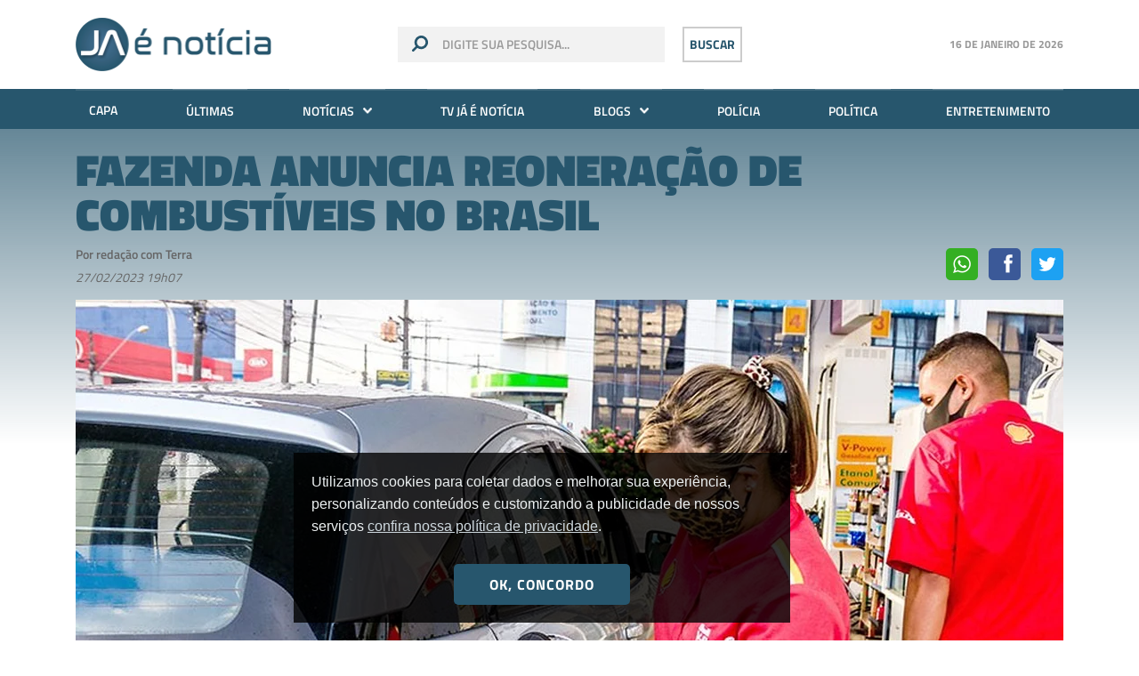

--- FILE ---
content_type: text/html; charset=UTF-8
request_url: https://www.jaenoticia.com.br/noticias/2023/02/27/106936-fazenda-anuncia-reoneracao-de-combustiveis-no-brasil
body_size: 11127
content:
<!doctype html>
<html lang="pt-br">
<head>
    <link rel="preconnect" href="https://securepubads.g.doubleclick.net">

    <meta charset="utf-8">
    <meta http-equiv="x-ua-compatible" content="ie=edge">
    <meta name="viewport" content="width=device-width, initial-scale=1, shrink-to-fit=no">
    <meta name="keywords" content="Notícias Arapiraca, Notícias de Arapiraca, Notícias de Alagoas, Notícias Alagoas, Acidente de Trânsito, Alagoas, Carnaval em Alagoas, Festa em Alagoas, Festa no Interior, Governo de Alagoas, Maceió, Morte em Alagoas, Notícias de Alagoas, Notícias do Interior de Alagoas, Penedo, Polícia, Polícia Alagoana, Polícia Civil, Polícia Militar, Política, Praia de Alagoas,  Saúde em Alagoas, Arapiraca, Turismo em Alagoas, Sites de Alagoas">
    <meta name="description" content="Na velocidade dos acontecimentos! Whatsapp (82) 99806-2288 - Portal Já é Notícia">
    <meta name="author" content="2i9 multiagência - www.2i9.com.br">
    <title>Fazenda anuncia reoneração de combustíveis no Brasil - Já é notícia</title>
    <meta property="og:title" content="Fazenda anuncia reoneração de combustíveis no Brasil">
    <meta property="og:description" content="Na velocidade dos acontecimentos! Whatsapp (82) 99806-2288 - Portal Já é Notícia">
    <meta property="og:image" content="https://img.jaenoticia.com.br/uI1Rezup5_j3k5NJcNICU611WKY=/1200x630/smart/s3.jaenoticia.com.br/uploads/imagens/generate-image2e16d0bafill-1120x700.jpg">
    <meta property="og:url" content="https://jaenoticia.com.br/noticias/2023/02/27/106936-fazenda-anuncia-reoneracao-de-combustiveis-no-brasil">
    <meta property="og:image:width" content="1200">
    <meta property="og:image:height" content="630">
    <meta property="og:site_name" content="Já é Notícia">
    <meta property="og:type" content="website">
    <meta property="og:locale" content="pt_br">
    <meta property="fb:app_id" content="272376729814143">
    <link rel="amphtml" href="https://amp.jaenoticia.com.br/noticias/2023/02/27/106936-fazenda-anuncia-reoneracao-de-combustiveis-no-brasil" />
    <meta name="robots" content="index,follow">
    <link rel="apple-touch-icon" sizes="57x57" href="//s3.jaenoticia.com.br/assets/favicon/apple-icon-57x57.png">
    <link rel="apple-touch-icon" sizes="60x60" href="//s3.jaenoticia.com.br/assets/favicon/apple-icon-60x60.png">
    <link rel="apple-touch-icon" sizes="72x72" href="//s3.jaenoticia.com.br/assets/favicon/apple-icon-72x72.png">
    <link rel="apple-touch-icon" sizes="76x76" href="//s3.jaenoticia.com.br/assets/favicon/apple-icon-76x76.png">
    <link rel="apple-touch-icon" sizes="114x114" href="//s3.jaenoticia.com.br/assets/favicon/apple-icon-114x114.png">
    <link rel="apple-touch-icon" sizes="120x120" href="//s3.jaenoticia.com.br/assets/favicon/apple-icon-120x120.png">
    <link rel="apple-touch-icon" sizes="144x144" href="//s3.jaenoticia.com.br/assets/favicon/apple-icon-144x144.png">
    <link rel="apple-touch-icon" sizes="152x152" href="//s3.jaenoticia.com.br/assets/favicon/apple-icon-152x152.png">
    <link rel="apple-touch-icon" sizes="180x180" href="//s3.jaenoticia.com.br/assets/favicon/apple-icon-180x180.png">
    <link rel="icon" type="image/png" sizes="192x192"  href="//s3.jaenoticia.com.br/assets/favicon/android-icon-192x192.png">
    <link rel="icon" type="image/png" sizes="32x32" href="//s3.jaenoticia.com.br/assets/favicon/favicon-32x32.png">
    <link rel="icon" type="image/png" sizes="96x96" href="//s3.jaenoticia.com.br/assets/favicon/favicon-96x96.png">
    <link rel="icon" type="image/png" sizes="16x16" href="//s3.jaenoticia.com.br/assets/favicon/favicon-16x16.png">
    <link rel="manifest" href="//s3.jaenoticia.com.br/assets/favicon/manifest.json">
    <meta name="msapplication-TileColor" content="#ffffff">
    <meta name="msapplication-TileImage" content="//s3.jaenoticia.com.br/assets/favicon/ms-icon-144x144.png">
    <meta name="theme-color" content="#ffffff">
    <link href="//s3.jaenoticia.com.br/assets/css/style.css?v=1.2.0c" rel="stylesheet" />
    <style>
@media  screen and (max-width: 767px) {
    .banner.--side>div,.banner.--side>iframe,.banner.--side>img  {
    	float: none;
    	margin: auto;
    }
}
</style> 
    
    <script async src="https://securepubads.g.doubleclick.net/tag/js/gpt.js"></script>
    <script>
        window.googletag = window.googletag || {cmd: []};
        googletag.cmd.push(function() {
            googletag.defineSlot('/21969932072/v1_super_leader_board_topo', [[970, 250],[970, 90], [728, 90], [300, 100]], 'div-gpt-ad-1597856900323-0').addService(googletag.pubads());
            googletag.defineSlot('/21969932072/v1_flutuante_home', [[600, 600], [350, 350]], 'div-gpt-ad-1629751171875-0').addService(googletag.pubads());
            googletag.defineSlot('/21969932072/v1_arranha_ceu_lateral', [[300, 250], [300, 600]], 'div-gpt-ad-1597856448550-0').addService(googletag.pubads());
            googletag.defineSlot('/21969932072/v1_superbanner_central_internas', [[300, 100], [728, 90], [320, 50], [468, 60], [300, 50], [320, 100]], 'div-gpt-ad-1597856733957-0').addService(googletag.pubads());
            googletag.defineSlot('/21969932072/v1_superbanner_rodape', [[300, 50], [300, 100], [728, 90], [320, 100], [320, 50], [468, 60]], 'div-gpt-ad-1597856869740-0').addService(googletag.pubads());

        
        googletag.pubads().setTargeting('tipo_conteudo', ['noticias']);
	googletag.pubads().setTargeting('categoria', ['destaque']);

            googletag.pubads().enableSingleRequest();
            googletag.pubads().collapseEmptyDivs();
            googletag.enableServices();
        });
</script>
<script>
    (function(i,s,o,g,r,a,m){i['GoogleAnalyticsObject']=r;i[r]=i[r]||function(){
        (i[r].q=i[r].q||[]).push(arguments)},i[r].l=1*new Date();a=s.createElement(o),
        m=s.getElementsByTagName(o)[0];a.async=1;a.src=g;m.parentNode.insertBefore(a,m)
    })(window,document,'script','//www.google-analytics.com/analytics.js','ga');
    ga('create', 'UA-41229622-1', 'jaenoticia.com.br');
    ga('send', 'pageview');
</script>

<!-- <script defer data-domain="jaenoticia.com.br" src="https://plausible.dhost.cloud/js/plausible.js"></script> -->

<!-- Google tag (gtag.js) -->
<script async src="https://www.googletagmanager.com/gtag/js?id=UA-41229622-1"></script>
<script>
  window.dataLayer = window.dataLayer || [];
  function gtag(){dataLayer.push(arguments);}
  gtag('js', new Date());

  gtag('config', 'UA-41229622-1');
</script>

<!-- Google tag (gtag.js) --> 
<script async src="https://www.googletagmanager.com/gtag/js?id=G-XT0HGXM2BM"></script> 
<script> 
    window.dataLayer = window.dataLayer || []; 
    function gtag(){dataLayer.push(arguments);} 
    gtag('js', new Date()); gtag('config', 'G-XT0HGXM2BM'); 
</script>

<!-- <script async src="https://v3.denakop.com/denakop.js"></script>
<script>
    window.denakoptag = window.denakoptag || { cmd: [] };
    denakoptag.cmd.push(function () {
        denakoptag.setAccountId(10182);
    });
</script> -->



<!-- <script type="text/javascript">
    window._taboola = window._taboola || [];
    _taboola.push({homepage:'auto'});
    !function (e, f, u, i) {
    if (!document.getElementById(i)){
    e.async = 1;
    e.src = u;
    e.id = i;
    }
    f.parentNode.insertBefore(e, f);
    }(document.createElement('script'),
    document.getElementsByTagName('script')[0],
    '//cdn.taboola.com/libtrc/jaenoticia-network/loader.js',
    'tb_loader_script');
    if(window.performance && typeof window.performance.mark == 'function')
    {window.performance.mark('tbl_ic');}
</script> -->

</head>
<body class="">
<div id="fb-root"></div>
<script async defer crossorigin="anonymous" src="https://connect.facebook.net/en_US/sdk.js#xfbml=1&version=v6.0"></script>
<div class="global">
	<!-- Start .header -->
	<header class="header">
		<div class="container">
			<div class="row align-items-center no-padding">
				<div class="col-4 col-sm-4 hide-desktop">
					<button class="responsive-open-menu" type="button">
						<img src="//s3.jaenoticia.com.br/assets/images/menu.png" alt="">
					</button>
				</div>
				<div class="col-4 col-sm-4 col-md-3">
					<a href="https://jaenoticia.com.br" class="header__logo"><img src="//s3.jaenoticia.com.br/assets/images/logo.png" alt=""></a>
				</div>
				<div class="col-4 col-sm-4 col-md-6 header-search-block">
					<form id="formulario_topo" action="https://jaenoticia.com.br/forms/pesquisar" method="GET" class="header__search show-desktop">
						<img src="//s3.jaenoticia.com.br/assets/images/search.svg" alt="">
						<input type="text" name="q" placeholder="digite sua pesquisa...">
						<input type="hidden" name="_token">
					</form>
					<button onclick="$('#formulario_topo').submit()" type="button" class="search-btn show-desktop">Buscar</button>
					<button class="search-btn__responsive hide-desktop"><img src="//s3.jaenoticia.com.br/assets/images/search.svg" alt=""></button>
				</div>
				<div class="col-12 col-sm-3 col-md-3 show-desktop">
					<div class="header-temperature">
						<h4><span></span></h4>
					</div>
				</div>
			</div>
		</div>
		<div class="header-menu show-desktop">
			<div class="container">
				<ul class="header__menu">
					<li><a href="https://jaenoticia.com.br">Capa</a></li>
					<li><a href="https://jaenoticia.com.br/ultimas">Últimas</a></li>
					<li class="has-submenu">
						<a href="https://jaenoticia.com.br/noticias/ultimas">Notícias <img src="//s3.jaenoticia.com.br/assets/images/arrow-down.png" /></a>
						<ul>
    							<li><a href="https://jaenoticia.com.br/noticias/arapiraca"><i class="icon-arrow-down"></i> Arapiraca</a></li>
        							<li><a href="https://jaenoticia.com.br/noticias/brasil-mundo"><i class="icon-arrow-down"></i> Brasil / Mundo</a></li>
        							<li><a href="https://jaenoticia.com.br/noticias/cidades"><i class="icon-arrow-down"></i> Cidades</a></li>
        							<li><a href="https://jaenoticia.com.br/noticias/ciencia"><i class="icon-arrow-down"></i> Ciência</a></li>
        							<li><a href="https://jaenoticia.com.br/noticias/curiosidades"><i class="icon-arrow-down"></i> Curiosidades</a></li>
        							<li><a href="https://jaenoticia.com.br/noticias/destaque"><i class="icon-arrow-down"></i> Destaque</a></li>
        							<li><a href="https://jaenoticia.com.br/noticias/educacao-cultura"><i class="icon-arrow-down"></i> Educação / Cultura</a></li>
        							<li><a href="https://jaenoticia.com.br/noticias/entretenimento"><i class="icon-arrow-down"></i> Entretenimento</a></li>
        							<li><a href="https://jaenoticia.com.br/noticias/esporte"><i class="icon-arrow-down"></i> Esporte</a></li>
        							<li><a href="https://jaenoticia.com.br/noticias/exclusiva"><i class="icon-arrow-down"></i> Exclusiva</a></li>
        							<li><a href="https://jaenoticia.com.br/noticias/justica"><i class="icon-arrow-down"></i> Justiça</a></li>
        							<li><a href="https://jaenoticia.com.br/noticias/maceio"><i class="icon-arrow-down"></i> Maceió</a></li>
        							<li><a href="https://jaenoticia.com.br/noticias/meio-ambiente"><i class="icon-arrow-down"></i> Meio ambiente</a></li>
        							<li><a href="https://jaenoticia.com.br/noticias/oportunidades"><i class="icon-arrow-down"></i> Oportunidades</a></li>
        							<li><a href="https://jaenoticia.com.br/noticias/policia"><i class="icon-arrow-down"></i> Polícia</a></li>
        							<li><a href="https://jaenoticia.com.br/noticias/politica"><i class="icon-arrow-down"></i> Política</a></li>
        							<li><a href="https://jaenoticia.com.br/noticias/saude"><i class="icon-arrow-down"></i> Saúde</a></li>
        							<li><a href="https://jaenoticia.com.br/noticias/solidariedade"><i class="icon-arrow-down"></i> Solidariedade</a></li>
        							<li><a href="https://jaenoticia.com.br/noticias/tecnologia"><i class="icon-arrow-down"></i> Tecnologia</a></li>
    						</ul>
					</li>
					<li><a href="https://jaenoticia.com.br/videos/ultimos">TV Já é Notícia</a></li>
					<li class="has-submenu">
						<a href="https://jaenoticia.com.br/blogs">Blogs <img src="//s3.jaenoticia.com.br/assets/images/arrow-down.png" /></a>
						<ul>
							<li><a href="https://jaenoticia.com.br/blogs/arena-do-concurseiro"><i class="icon-arrow-down"></i> Arena do Concurseiro</a></li>
							<li><a href="https://jaenoticia.com.br/blogs/bruno-euclides"><i class="icon-arrow-down"></i> Bruno Euclides</a></li>
							<li><a href="https://jaenoticia.com.br/blogs/camylla-sadoque"><i class="icon-arrow-down"></i> Camylla Sadoque</a></li>
							<li><a href="https://jaenoticia.com.br/blogs/clau-soares"><i class="icon-arrow-down"></i> Clau Soares</a></li>
							<li><a href="https://jaenoticia.com.br/blogs/delegado-cledson"><i class="icon-arrow-down"></i> DELEGADO CLEDSON</a></li>
							<li><a href="https://jaenoticia.com.br/blogs/dual"><i class="icon-arrow-down"></i> Dual</a></li>
							<li><a href="https://jaenoticia.com.br/blogs/educacao-em-foco-carla-emanuele"><i class="icon-arrow-down"></i> Educação em Foco - Carla Emanuele</a></li>
							<li><a href="https://jaenoticia.com.br/blogs/entre-fraldas-e-vozes"><i class="icon-arrow-down"></i> Entre fraldas e vozes</a></li>
							<li><a href="https://jaenoticia.com.br/blogs/gui-oliveira"><i class="icon-arrow-down"></i> Gui Oliveira</a></li>
							<li><a href="https://jaenoticia.com.br/blogs/hermes-carvalho"><i class="icon-arrow-down"></i> Hermes Carvalho</a></li>
							<li><a href="https://jaenoticia.com.br/blogs/hugo-almeida"><i class="icon-arrow-down"></i> Hugo Almeida</a></li>
							<li><a href="https://jaenoticia.com.br/blogs/loh-alves"><i class="icon-arrow-down"></i> Lôh Alves</a></li>
							<li><a href="https://jaenoticia.com.br/blogs/luciano-felizardo"><i class="icon-arrow-down"></i> Luciano Felizardo</a></li>
							<li><a href="https://jaenoticia.com.br/blogs/luz-do-espirito"><i class="icon-arrow-down"></i> Luz do Espírito</a></li>
							<li><a href="https://jaenoticia.com.br/blogs/marcio-pedro"><i class="icon-arrow-down"></i> Márcio Pedro</a></li>
							<li><a href="https://jaenoticia.com.br/blogs/marketing-digital-com-resultados"><i class="icon-arrow-down"></i> Marketing Digital com resultados</a></li>
							<li><a href="https://jaenoticia.com.br/blogs/mkt-e-real-marketing-pratico-e-eficaz-para-empreendedores"><i class="icon-arrow-down"></i> MKT é real: Marketing prático e eficaz para empreendedores</a></li>
							<li><a href="https://jaenoticia.com.br/blogs/mundo-corporativo"><i class="icon-arrow-down"></i> Mundo Corporativo</a></li>
							<li><a href="https://jaenoticia.com.br/blogs/paulo-cesar"><i class="icon-arrow-down"></i> Paulo César</a></li>
							<li><a href="https://jaenoticia.com.br/blogs/paulo-marcello"><i class="icon-arrow-down"></i> Paulo Marcello</a></li>
							<li><a href="https://jaenoticia.com.br/blogs/politica-em-pauta"><i class="icon-arrow-down"></i> Política em Pauta</a></li>
							<li><a href="https://jaenoticia.com.br/blogs/professor-thiago-abel"><i class="icon-arrow-down"></i> Professor Thiago Abel</a></li>
							<li><a href="https://jaenoticia.com.br/blogs/som-pop"><i class="icon-arrow-down"></i> Som POP</a></li>
						</ul>
					</li>
					<li><a href="https://jaenoticia.com.br/noticias/policia">Polícia</a></li>
					<li><a href="https://jaenoticia.com.br/noticias/politica">Política</a></li>
					<li><a href="https://jaenoticia.com.br/noticias/entretenimento">Entretenimento</a></li>
				</ul>
			</div>
		</div>
	</header>
	<div class="header-temperature --responsive hide-desktop">
		<h4><span></span></h4>
	</div>
	<!-- End .header -->
	<main class="main-content news">
		<header class="news-header">
			<div class="container">
				<div class="row">
					<div class="col-12 col-sm-12 no-padding">
						<div id="banner"></div>
<script>
	document.getElementById('banner').innerHTML = "<div class='ad --large'><div id='div-gpt-ad-1597856900323-0'><script>googletag.cmd.push(function() { googletag.display('div-gpt-ad-1597856900323-0'); });&lt;/script&gt;</div></div>";
</script> 

						<h1 class="news-header__title">Fazenda anuncia reoneração de combustíveis no Brasil</h1>
						<div class="info">
							<div class="info__content hide-mobile">
								<span class="info__author">Por redação com Terra</span>
								<span class="info__time">27/02/2023 19h07</span>
							</div>
							<div class="info__content --responsive hide-min-mobile">
								<span class="info__author">Por redação com Terra</span>
								<span class="info__time">27/02/2023 19h07</span>
							</div>
							<div class="header__social --share">
								<div class="ssk-group" id="social_share_noticiasa" data-url="http://jaenoticia.com.br/permalink/no-106936" data-text="Fazenda anuncia reoneração de combustíveis no Brasil" data-twitter-via="jaenoticiaal">
									<a target="_blank" href="https://wa.me/?text=http%3A%2F%2Fjaenoticia.com.br%2Fpermalink%2Fno-106936+Fazenda+anuncia+reonera%C3%A7%C3%A3o+de+combust%C3%ADveis+no+Brasil" class="ssk ssk-whatsapp"></a>
									<a href="" class="ssk ssk-facebook"></a>
									<a href="" class="ssk ssk-twitter"></a>
								</div>
							</div>
						</div>
                        <figure>
                            <picture>
                                <source media="(max-width: 575px)" srcset="//img.jaenoticia.com.br/IVcl2Mbi1LhVr3o5Zo7A8BMgG_g=/535x300/smart/s3.jaenoticia.com.br/uploads/imagens/generate-image2e16d0bafill-1120x700.jpg">
                                <source media="(min-width: 576px) and (max-width: 767px)" srcset="//img.jaenoticia.com.br/ia2PyuFrwO_B2eRricTDRGy4LjQ=/500x300/smart/s3.jaenoticia.com.br/uploads/imagens/generate-image2e16d0bafill-1120x700.jpg">
                                <source media="(min-width: 768px) and (max-width: 991px)" srcset="//img.jaenoticia.com.br/FHZkI4gp1lgc0blTfeQ6LTEzjQA=/690x404/smart/s3.jaenoticia.com.br/uploads/imagens/generate-image2e16d0bafill-1120x700.jpg">
                                <source media="(min-width: 992px) and (max-width: 1023px)" srcset="//img.jaenoticia.com.br/vLckI_Tr72UNtnyGZ2otvAG-CD4=/930x544/smart/s3.jaenoticia.com.br/uploads/imagens/generate-image2e16d0bafill-1120x700.jpg">
                                <source media="(min-width: 1024px) and (max-width: 1199px)" srcset="//img.jaenoticia.com.br/vLckI_Tr72UNtnyGZ2otvAG-CD4=/930x544/smart/s3.jaenoticia.com.br/uploads/imagens/generate-image2e16d0bafill-1120x700.jpg">
                                <img src="//img.jaenoticia.com.br/KqLnvj_eop09nO80ek08FGKj_Hs=/1110x650/smart/s3.jaenoticia.com.br/uploads/imagens/generate-image2e16d0bafill-1120x700.jpg" alt="Fazenda anuncia reoneração de combustíveis no Brasil">
                            </picture>
							<figcaption>Postos de combustíveis - Foto: Ailton Cruz</figcaption>
						</figure>
					</div>
				</div>
			</div>
		</header>
		<section class="news-content">
			<div class="container">
				<div style="display:table;margin:30px auto 0;max-width:300px">
					<div data-premium=""  data-adunit="JA_E_NOTICIA_ABAIXO_TITULO" data-sizes-desktop="[[300,250]]"></div>
				</div>
				<div class="row">
					<div class="col-12 col-sm-12 col-md-8 --mobile --content pt-4">
						<div><p>O Ministério da Fazenda informou nesta segunda-feira, 27, que o governo vai retomar a cobrança de impostos federais sobre os combustíveis nesta semana após o final do prazo da desoneração, que se encerra no fim de fevereiro.<br><br>De acordo com a pasta, a arrecadação será recuperada em 100% com a volta da tributação. Assim como antes da isenção, os combustíveis fósseis terão uma cobrança superior aos biocombustíveis.</p><p>O anúncio representa uma vitória para o ministro da Fazenda, Fernando Haddad, em meio a uma disputa de visões entre a equipe econômica e alas do governo e do PT, que veem a reoneração como impopular e inflacionária.<br><br>Haddad fora vencido em janeiro quando o presidente Luiz Inácio Lula da Silva decidiu renovar a desoneração que havia sido concedida inicialmente pelo governo Jair Bolsonaro, e agora estava novamente tendo que lidar com a pressão de parlamentares petistas --inclusive da presidente do partido, deputada Gleisi Hoffmann (PR)-- que afirmam que a mudança deveria esperar.<br><br>Pela manhã, Haddad saiu de reunião no Palácio do Planalto com Lula, o ministro da Casa Civil, Rui Costa, e o presidente da Petrobras, Jean Paul Prates, dizendo que o encontro havia sido positivo e que um anúncio era esperado ainda para esta segunda-feira.<br><br>Durante o fim de semana, Haddad, ainda em viagem à Índia por ocasião de encontro do G20, conversou com o presidente sobre o tema por telefone, segundo duas fontes contaram à Reuters. De acordo com esse relato, Lula tranquilizou o ministro sobre a disputa, no que foi entendido como uma sinalização de que não haveria a prorrogação da isenção.<br><br>Antes da isenção do PIS/Cofins, a cobrança dos tributos sobre a gasolina era de 79 centavos por litro. Já o etanol, que contava com um diferencial tributário que lhe dava vantagem frente ao combustível fóssil, tinha uma carga 24 centavos por litro.<br><br>Com a reoneração integral para o etanol e gasolina, a equipe econômica contará com um reforço de aproximadamente 29 bilhões de reais nos cofres federais em 2023.<br><br>A medida é parte do conjunto de ações na planilha da pasta para buscar uma redução do déficit primário deste ano para valor inferior a 100 bilhões de reais.</p></div>
						<input type="hidden" id="track" value="/track/no-106936">
						<div class="ad --medium">
	<div class="row">
		<div class="col-12 col-sm-12">
			<div id='div-gpt-ad-1597856733957-0'><script>googletag.cmd.push(function() { googletag.display('div-gpt-ad-1597856733957-0'); });</script></div>
		</div>
	</div>
</div>						<div class="social-block">
							<span>Compartilhe</span>
							<div class="header__social --share">
								<div class="ssk-group ssk-round" id="social_share_noticiasa" data-url="http://jaenoticia.com.br/permalink/no-106936" data-text="Fazenda anuncia reoneração de combustíveis no Brasil" data-twitter-via="jaenoticiaal">
									<a target="_blank" href="https://wa.me/?text=http%3A%2F%2Fjaenoticia.com.br%2Fpermalink%2Fno-106936+Fazenda+anuncia+reonera%C3%A7%C3%A3o+de+combust%C3%ADveis+no+Brasil" class="ssk ssk-whatsapp"></a>
									<a href="" class="ssk ssk-facebook"></a>
									<a href="" class="ssk ssk-twitter"></a>
								</div>
							</div>
						</div>
						
						<div class="tags-block">
							<span>Tags:</span>
							<ul class="tags-block__list">
								<li><a href="/tags/brasil">brasil</a></li>
								<li><a href="/tags/combustivel">combustível</a></li>
								<li><a href="/tags/gastos">gastos</a></li>
								<li><a href="/tags/reoneracao">reoneração</a></li>
							</ul>
						</div>
					<div class="col-12 col-sm-12 col-md-12 --mobile --content pt-4">
						<div id="taboola-below-article-thumbnails"></div>
					</div>

					</div>
					<div class="col-12 col-sm-12 col-md-4 --mobile">
						<div class="banner --side hide-banner-small">
	<div id='div-gpt-ad-1597856448550-0'><script>googletag.cmd.push(function() { googletag.display('div-gpt-ad-1597856448550-0'); });</script></div>
</div>						<div class="block-default block-news side-left">
	<h1>Últimas Notícias</h1>
	<a href="https://jaenoticia.com.br/noticias/2026/01/15/142996-delegacao-do-aguia-sofre-acidente-no-tocantins-ao-retornar-da-copinha" class="block-news__item">
		<figure>
			<img src="//img.jaenoticia.com.br/8IS1lwODVE9WgT3mgp_mD4xkH8o=/680x450/smart/s3.jaenoticia.com.br/uploads/imagens/untitled-13-00932453-0-3.webp" alt="Delegação do Águia sofre acidente no Tocantins ao retornar da Copinha">
		</figure>
		<div class="block-news__info">
			<span class="block-news__category">Brasil / Mundo</span>
			<h4 class="block-news__title">Delegação do Águia sofre acidente no Tocantins ao retornar da Copinha</h4>
		</div>
	</a>
	<a href="https://jaenoticia.com.br/noticias/2026/01/15/142995-irma-do-prefeito-de-sp-e-presa-apos-ser-identificada-pelo-smart-sampa" class="block-news__item">
		<figure>
			<img src="//img.jaenoticia.com.br/fW-ktDXb5S9W6Zpa_XXAw2zH6K4=/680x450/smart/s3.jaenoticia.com.br/uploads/imagens/foto-smart-sampa.jpeg" alt="Irmã do prefeito de SP é presa após ser identificada pelo Smart Sampa">
		</figure>
		<div class="block-news__info">
			<span class="block-news__category">Brasil / Mundo</span>
			<h4 class="block-news__title">Irmã do prefeito de SP é presa após ser identificada pelo Smart Sampa</h4>
		</div>
	</a>
	<a href="https://jaenoticia.com.br/noticias/2026/01/15/142994-mulher-desaparecida-apos-descer-em-subsolo-de-predio-enviou-video-a-amiga-antes-de-sumir" class="block-news__item">
		<figure>
			<img src="//img.jaenoticia.com.br/Y_YHey5uCMbA9LaaBOpBrvtfvJg=/680x450/smart/s3.jaenoticia.com.br/uploads/imagens/wanderson-atacante-5.jpg" alt="Mulher desaparecida após descer em subsolo de prédio enviou vídeo a amiga antes de sumir">
		</figure>
		<div class="block-news__info">
			<span class="block-news__category">Brasil / Mundo</span>
			<h4 class="block-news__title">Mulher desaparecida após descer em subsolo de prédio enviou vídeo a amiga antes de sumir</h4>
		</div>
	</a>
	<a href="https://jaenoticia.com.br/noticias/2026/01/15/142993-ribera-e-ouro-em-etapa-da-copa-do-mundo-de-esqui-cross-country" class="block-news__item">
		<figure>
			<img src="//img.jaenoticia.com.br/E_NW1a1UUqW8nEOmd_SfDQfrO_I=/680x450/smart/s3.jaenoticia.com.br/uploads/imagens/wanderson-atacante-4.jpg" alt="Ribera é ouro em etapa da Copa do Mundo de esqui cross-country">
		</figure>
		<div class="block-news__info">
			<span class="block-news__category">Esporte</span>
			<h4 class="block-news__title">Ribera é ouro em etapa da Copa do Mundo de esqui cross-country</h4>
		</div>
	</a>
	<a href="https://jaenoticia.com.br/noticias/2026/01/15/142992-venda-de-motocicletas-em-2025-e-a-maior-dos-ultimos-22-anos" class="block-news__item">
		<figure>
			<img src="//img.jaenoticia.com.br/32dWzaXCfAoOt_TeD1BL9DjAqEY=/680x450/smart/s3.jaenoticia.com.br/uploads/imagens/wanderson-atacante-3.jpg" alt="Venda de motocicletas em 2025 é a maior dos últimos 22 anos">
		</figure>
		<div class="block-news__info">
			<span class="block-news__category">Brasil / Mundo</span>
			<h4 class="block-news__title">Venda de motocicletas em 2025 é a maior dos últimos 22 anos</h4>
		</div>
	</a>
</div>						<div class="block-default block-news side-left">
	<h1>Vídeos mais vistos</h1>
	<a href="https://jaenoticia.com.br/videos/2021/12/15/289-homem-que-conduzia-motocicleta-pela-contramao-morre-ao-ter-veiculo-atingido-por-carro-em-arapiraca" class="block-videos__item">
		<figure>
			<picture>
			    <source media="(max-width: 575px)" srcset="//img.jaenoticia.com.br/1UVx0M7E2GjK6kZ431vBmtKie_k=/120x80/smart/s3.jaenoticia.com.br/uploads/imagens/whatsapp-image-2021-12-12-at-184052.jpeg">
			    <source media="(min-width: 576px) and (max-width: 767px)" srcset="//img.jaenoticia.com.br/1UVx0M7E2GjK6kZ431vBmtKie_k=/120x80/smart/s3.jaenoticia.com.br/uploads/imagens/whatsapp-image-2021-12-12-at-184052.jpeg">
			    <source media="(min-width: 768px) and (max-width: 991px)" srcset="//img.jaenoticia.com.br/1UVx0M7E2GjK6kZ431vBmtKie_k=/120x80/smart/s3.jaenoticia.com.br/uploads/imagens/whatsapp-image-2021-12-12-at-184052.jpeg">
			    <source media="(min-width: 992px) and (max-width: 1023px)" srcset="//img.jaenoticia.com.br/1UVx0M7E2GjK6kZ431vBmtKie_k=/120x80/smart/s3.jaenoticia.com.br/uploads/imagens/whatsapp-image-2021-12-12-at-184052.jpeg">
			    <source media="(min-width: 1024px) and (max-width: 1199px)" srcset="//img.jaenoticia.com.br/y0-96jINe9T6Rs2jCvDxErwIyxs=/120x100/smart/s3.jaenoticia.com.br/uploads/imagens/whatsapp-image-2021-12-12-at-184052.jpeg">
			    <img class="news-block__img" src="//img.jaenoticia.com.br/y0-96jINe9T6Rs2jCvDxErwIyxs=/120x100/smart/s3.jaenoticia.com.br/uploads/imagens/whatsapp-image-2021-12-12-at-184052.jpeg" alt="Homem que conduzia motocicleta pela contramão morre ao ter veículo atingido por carro, em Arapiraca">
			</picture>
		</figure>
		<div class="block-news__info">
			<span class="block-news__category">TV JÁ É</span>
			<h4 class="block-news__title">Homem que conduzia motocicleta pela contramão morre ao ter veículo atingido por carro, em Arapiraca</h4>
		</div>
	</a>
	<a href="https://jaenoticia.com.br/videos/2025/12/16/449-despedida-de-zezito-guedes" class="block-videos__item">
		<figure>
			<picture>
			    <source media="(max-width: 575px)" srcset="//img.jaenoticia.com.br/deNKpBMRG9_ITp12nWtHKQuK3Gg=/120x80/smart/s3.jaenoticia.com.br/uploads/imagens/e88b7b8d-ff68-479b-93d7-8c823b45e932.jpeg">
			    <source media="(min-width: 576px) and (max-width: 767px)" srcset="//img.jaenoticia.com.br/deNKpBMRG9_ITp12nWtHKQuK3Gg=/120x80/smart/s3.jaenoticia.com.br/uploads/imagens/e88b7b8d-ff68-479b-93d7-8c823b45e932.jpeg">
			    <source media="(min-width: 768px) and (max-width: 991px)" srcset="//img.jaenoticia.com.br/deNKpBMRG9_ITp12nWtHKQuK3Gg=/120x80/smart/s3.jaenoticia.com.br/uploads/imagens/e88b7b8d-ff68-479b-93d7-8c823b45e932.jpeg">
			    <source media="(min-width: 992px) and (max-width: 1023px)" srcset="//img.jaenoticia.com.br/deNKpBMRG9_ITp12nWtHKQuK3Gg=/120x80/smart/s3.jaenoticia.com.br/uploads/imagens/e88b7b8d-ff68-479b-93d7-8c823b45e932.jpeg">
			    <source media="(min-width: 1024px) and (max-width: 1199px)" srcset="//img.jaenoticia.com.br/0BCvnxYUuTMvFh4pW1GP8wj2tH8=/120x100/smart/s3.jaenoticia.com.br/uploads/imagens/e88b7b8d-ff68-479b-93d7-8c823b45e932.jpeg">
			    <img class="news-block__img" src="//img.jaenoticia.com.br/0BCvnxYUuTMvFh4pW1GP8wj2tH8=/120x100/smart/s3.jaenoticia.com.br/uploads/imagens/e88b7b8d-ff68-479b-93d7-8c823b45e932.jpeg" alt="Despedida de Zezito Guedes">
			</picture>
		</figure>
		<div class="block-news__info">
			<span class="block-news__category">TV JÁ É</span>
			<h4 class="block-news__title">Despedida de Zezito Guedes</h4>
		</div>
	</a>
	<a href="https://jaenoticia.com.br/videos/-0001/11/30/20-morte-em-churrascaria-de-arapiraca" class="block-videos__item">
		<figure>
			<picture>
			    <source media="(max-width: 575px)" srcset="//img.jaenoticia.com.br/63h7eqMyF4Zl_D-g-5qGN6icggQ=/120x80/smart/s3.jaenoticia.com.br/uploads/youtube/zxS7YzCy_Mo.jpg">
			    <source media="(min-width: 576px) and (max-width: 767px)" srcset="//img.jaenoticia.com.br/63h7eqMyF4Zl_D-g-5qGN6icggQ=/120x80/smart/s3.jaenoticia.com.br/uploads/youtube/zxS7YzCy_Mo.jpg">
			    <source media="(min-width: 768px) and (max-width: 991px)" srcset="//img.jaenoticia.com.br/63h7eqMyF4Zl_D-g-5qGN6icggQ=/120x80/smart/s3.jaenoticia.com.br/uploads/youtube/zxS7YzCy_Mo.jpg">
			    <source media="(min-width: 992px) and (max-width: 1023px)" srcset="//img.jaenoticia.com.br/63h7eqMyF4Zl_D-g-5qGN6icggQ=/120x80/smart/s3.jaenoticia.com.br/uploads/youtube/zxS7YzCy_Mo.jpg">
			    <source media="(min-width: 1024px) and (max-width: 1199px)" srcset="//img.jaenoticia.com.br/LdkmC0FdD3YpUJNepkJTxYzaVBc=/120x100/smart/s3.jaenoticia.com.br/uploads/youtube/zxS7YzCy_Mo.jpg">
			    <img class="news-block__img" src="//img.jaenoticia.com.br/LdkmC0FdD3YpUJNepkJTxYzaVBc=/120x100/smart/s3.jaenoticia.com.br/uploads/youtube/zxS7YzCy_Mo.jpg" alt="Morte em churrascaria de Arapiraca">
			</picture>
		</figure>
		<div class="block-news__info">
			<span class="block-news__category">Geral</span>
			<h4 class="block-news__title">Morte em churrascaria de Arapiraca</h4>
		</div>
	</a>
	<a href="https://jaenoticia.com.br/videos/2025/12/16/452-concerto-natalino-no-largo-dom-fernando-gomes" class="block-videos__item">
		<figure>
			<picture>
			    <source media="(max-width: 575px)" srcset="//img.jaenoticia.com.br/2_n5bC8Uv4El8T_tHOpd5UgAOTY=/120x80/smart/s3.jaenoticia.com.br/uploads/imagens/whatsapp-image-2025-12-12-at-095344.jpeg">
			    <source media="(min-width: 576px) and (max-width: 767px)" srcset="//img.jaenoticia.com.br/2_n5bC8Uv4El8T_tHOpd5UgAOTY=/120x80/smart/s3.jaenoticia.com.br/uploads/imagens/whatsapp-image-2025-12-12-at-095344.jpeg">
			    <source media="(min-width: 768px) and (max-width: 991px)" srcset="//img.jaenoticia.com.br/2_n5bC8Uv4El8T_tHOpd5UgAOTY=/120x80/smart/s3.jaenoticia.com.br/uploads/imagens/whatsapp-image-2025-12-12-at-095344.jpeg">
			    <source media="(min-width: 992px) and (max-width: 1023px)" srcset="//img.jaenoticia.com.br/2_n5bC8Uv4El8T_tHOpd5UgAOTY=/120x80/smart/s3.jaenoticia.com.br/uploads/imagens/whatsapp-image-2025-12-12-at-095344.jpeg">
			    <source media="(min-width: 1024px) and (max-width: 1199px)" srcset="//img.jaenoticia.com.br/Pt7G31DNuzda1dR_WRSx-TNLE9g=/120x100/smart/s3.jaenoticia.com.br/uploads/imagens/whatsapp-image-2025-12-12-at-095344.jpeg">
			    <img class="news-block__img" src="//img.jaenoticia.com.br/Pt7G31DNuzda1dR_WRSx-TNLE9g=/120x100/smart/s3.jaenoticia.com.br/uploads/imagens/whatsapp-image-2025-12-12-at-095344.jpeg" alt="Concerto Natalino no Largo Dom Fernando Gomes">
			</picture>
		</figure>
		<div class="block-news__info">
			<span class="block-news__category">TV JÁ É</span>
			<h4 class="block-news__title">Concerto Natalino no Largo Dom Fernando Gomes</h4>
		</div>
	</a>
	<a href="https://jaenoticia.com.br/videos/2025/12/16/451-inauguracao-game-station" class="block-videos__item">
		<figure>
			<picture>
			    <source media="(max-width: 575px)" srcset="//img.jaenoticia.com.br/sQLLsfFALqGRFidQwjfgVI-vl2M=/120x80/smart/s3.jaenoticia.com.br/uploads/imagens/img-0033-5.jpg">
			    <source media="(min-width: 576px) and (max-width: 767px)" srcset="//img.jaenoticia.com.br/sQLLsfFALqGRFidQwjfgVI-vl2M=/120x80/smart/s3.jaenoticia.com.br/uploads/imagens/img-0033-5.jpg">
			    <source media="(min-width: 768px) and (max-width: 991px)" srcset="//img.jaenoticia.com.br/sQLLsfFALqGRFidQwjfgVI-vl2M=/120x80/smart/s3.jaenoticia.com.br/uploads/imagens/img-0033-5.jpg">
			    <source media="(min-width: 992px) and (max-width: 1023px)" srcset="//img.jaenoticia.com.br/sQLLsfFALqGRFidQwjfgVI-vl2M=/120x80/smart/s3.jaenoticia.com.br/uploads/imagens/img-0033-5.jpg">
			    <source media="(min-width: 1024px) and (max-width: 1199px)" srcset="//img.jaenoticia.com.br/JvMOVzujbwYrMC8qrLQSVtY7QNk=/120x100/smart/s3.jaenoticia.com.br/uploads/imagens/img-0033-5.jpg">
			    <img class="news-block__img" src="//img.jaenoticia.com.br/JvMOVzujbwYrMC8qrLQSVtY7QNk=/120x100/smart/s3.jaenoticia.com.br/uploads/imagens/img-0033-5.jpg" alt="Inauguração Game Station">
			</picture>
		</figure>
		<div class="block-news__info">
			<span class="block-news__category">TV JÁ É</span>
			<h4 class="block-news__title">Inauguração Game Station</h4>
		</div>
	</a>
</div>					</div>
				</div>
			</div>
		</section>
	</main>

<!-- advertising NBHQBalS6Kf_W2gef4lMC6YBUTxULYZPpXuACVxokaqMS0erBt9aQB1I0enipxu1zin4tpQzeeWkTrFU4UHrAA== -->
<!-- <script data-cfasync="false" type="text/javascript" id="clevernt">
(function (document, window) {
var c = document.createElement("script");
    c.type = "text/javascript"; c.async = !0; c.id = "CleverNTLoader49442";  c.setAttribute("data-target",window.name); c.setAttribute("data-callback","put-your-callback-macro-here");
    c.src = "//clevernt.com/scripts/ccc4a9f11190ddfd221f93949a09d912.min.js?20210323=" + Math.floor((new Date).getTime());
    var a = !1;
    try {
        a = parent.document.getElementsByTagName("script")[0] || document.getElementsByTagName("script")[0];
    } catch (e) {
        a = !1;
    }
    a || ( a = document.getElementsByTagName("head")[0] || document.getElementsByTagName("body")[0]);
    a.parentNode.insertBefore(c, a);
})(document, window);
</script> -->
<!-- end advertising -->

<footer class="footer">
		<button class="up">
			<img src="//s3.jaenoticia.com.br/assets/images/up.png" alt="Subir">
		</button>
		<div class="footer-block-menu">
			<div class="container">
				<div class="row">
					<div class="col-12 col-sm-4 footer-block-border">
						<img src="//s3.jaenoticia.com.br/assets/images/logo_branca.png" class="logo__footer" alt="Já é notícia">
						<div class="footer-block social-footer-block">
							<h4 class="header__social-title">Siga o já é notícia nas redes sociais</h4>
							<ul class="header__social">
								<li><a href="https://www.facebook.com/jaenoticia/" target="_blank"><i class="icon-facebook"></i></a></li>
								<li><a href="https://www.instagram.com/jaenoticia/" target="_blank"><i class="icon-instagram"></i></a></li>
							</ul>
						</div>
						<div class="footer-block --pad">
							<h4><a href="https://jaenoticia.com.br/politica-de-privacidade">Política de privacidade</a></h4>
						</div>
						<div class="footer-block --pad">
							<h4><a href="https://jaenoticia.com.br/expediente">Expediente</a></h4>
						</div>
						<div class="footer-block --pad">
							<img src="//s3.jaenoticia.com.br/assets/images/anuncie.png" alt="Anuncie">
							<h4><a href="https://jaenoticia.com.br/anuncie">Anuncie</a></h4>
						</div>
						<div class="footer-block --pad">
							<img src="//s3.jaenoticia.com.br/assets/images/suporte.png" alt="Fale conosco">
							<h4><a href="https://jaenoticia.com.br/fale-conosco">Fale conosco</a></h4>
						</div>
						<div class="footer-block --pad">
							<img src="//s3.jaenoticia.com.br/assets/images/phone.png" alt="Telefones">
							<h4>82 99806.2288</h4>
						</div>
						<div class="footer-block --pad">
							<h4>Contato Comercial: <br> (82) 99304.6245</h4>
						</div>
						<div class="footer-block --pad">
							<img width="20" height="20" src="/assets/images/email.png" alt="Email">
							<h4>Email: <a href="/cdn-cgi/l/email-protection" class="__cf_email__" data-cfemail="b0d3dfdec4d1c4dff0dad1d5dedfc4d9d3d9d19ed3dfdd9ed2c2">[email&#160;protected]</a></h4>
						</div>
						<div class="footer-block --pad">
							<h4>Responsável técnico: <br> Daniela Palmeira</h4>
						</div>
						<div class="footer-block --pad">
							<h4>Endereço: <br> Rua José Alves Porto, 77, Bairro Novo Horizonte, Arapiraca - AL, CEP: 57.312-580</h4>
						</div>
					</div>
					<div class="col-8 col-sm-8 hide-mobile">
						<nav class="footer-nav">
							<ul class="footer-nav__list">
								<li>Notícias</li>
								<li><a href="https://jaenoticia.com.br/noticias/arapiraca">Arapiraca</a></li>
								<li><a href="https://jaenoticia.com.br/noticias/brasil-mundo">Brasil / Mundo</a></li>
								<li><a href="https://jaenoticia.com.br/noticias/cidades">Cidades</a></li>
								<li><a href="https://jaenoticia.com.br/noticias/ciencia">Ciência</a></li>
								<li><a href="https://jaenoticia.com.br/noticias/curiosidades">Curiosidades</a></li>
								<li><a href="https://jaenoticia.com.br/noticias/destaque">Destaque</a></li>
								<li><a href="https://jaenoticia.com.br/noticias/educacao-cultura">Educação / Cultura</a></li>
								<li><a href="https://jaenoticia.com.br/noticias/entretenimento">Entretenimento</a></li>
								<li><a href="https://jaenoticia.com.br/noticias/esporte">Esporte</a></li>
								<li><a href="https://jaenoticia.com.br/noticias/exclusiva">Exclusiva</a></li>
								<li><a href="https://jaenoticia.com.br/noticias/justica">Justiça</a></li>
								<li><a href="https://jaenoticia.com.br/noticias/maceio">Maceió</a></li>
								<li><a href="https://jaenoticia.com.br/noticias/meio-ambiente">Meio ambiente</a></li>
								<li><a href="https://jaenoticia.com.br/noticias/oportunidades">Oportunidades</a></li>
								<li><a href="https://jaenoticia.com.br/noticias/policia">Polícia</a></li>
								<li><a href="https://jaenoticia.com.br/noticias/politica">Política</a></li>
								<li><a href="https://jaenoticia.com.br/noticias/saude">Saúde</a></li>
								<li><a href="https://jaenoticia.com.br/noticias/solidariedade">Solidariedade</a></li>
								<li><a href="https://jaenoticia.com.br/noticias/tecnologia">Tecnologia</a></li>
							</ul>
							<ul class="footer-nav__list">
								<li>TV já é notícia</li>
								<li><a href="https://jaenoticia.com.br/videos/geral">Geral</a></li>
								<li><a href="https://jaenoticia.com.br/videos/moda-e-beleza">Moda e Beleza</a></li>
								<li><a href="https://jaenoticia.com.br/videos/tv-ja-e">TV JÁ É</a></li>
								<li><a href="https://jaenoticia.com.br/videos/vida-saudavel">Vida Saudável</a></li>
							</ul>
							<ul class="footer-nav__list">
								<li>Blogs</li>
								<li><a href="https://jaenoticia.com.br/blogs/arena-do-concurseiro">Arena do Concurseiro</a></li>
								<li><a href="https://jaenoticia.com.br/blogs/bruno-euclides">Bruno Euclides</a></li>
								<li><a href="https://jaenoticia.com.br/blogs/camylla-sadoque">Camylla Sadoque</a></li>
								<li><a href="https://jaenoticia.com.br/blogs/clau-soares">Clau Soares</a></li>
								<li><a href="https://jaenoticia.com.br/blogs/delegado-cledson">DELEGADO CLEDSON</a></li>
								<li><a href="https://jaenoticia.com.br/blogs/educacao-em-foco-carla-emanuele">Educação em Foco - Carla Emanuele</a></li>
								<li><a href="https://jaenoticia.com.br/blogs/entre-fraldas-e-vozes">Entre fraldas e vozes</a></li>
								<li><a href="https://jaenoticia.com.br/blogs/gui-oliveira">Gui Oliveira</a></li>
								<li><a href="https://jaenoticia.com.br/blogs/hermes-carvalho">Hermes Carvalho</a></li>
								<li><a href="https://jaenoticia.com.br/blogs/hugo-almeida">Hugo Almeida</a></li>
								<li><a href="https://jaenoticia.com.br/blogs/loh-alves">Lôh Alves</a></li>
								<li><a href="https://jaenoticia.com.br/blogs/luciano-felizardo">Luciano Felizardo</a></li>
								<li><a href="https://jaenoticia.com.br/blogs/luz-do-espirito">Luz do Espírito</a></li>
								<li><a href="https://jaenoticia.com.br/blogs/marcio-pedro">Márcio Pedro</a></li>
								<li><a href="https://jaenoticia.com.br/blogs/marketing-digital-com-resultados">Marketing Digital com resultados</a></li>
								<li><a href="https://jaenoticia.com.br/blogs/mkt-e-real-marketing-pratico-e-eficaz-para-empreendedores">MKT é real: Marketing prático e eficaz para empreendedores</a></li>
								<li><a href="https://jaenoticia.com.br/blogs/mundo-corporativo">Mundo Corporativo</a></li>
								<li><a href="https://jaenoticia.com.br/blogs/paulo-cesar">Paulo César</a></li>
								<li><a href="https://jaenoticia.com.br/blogs/paulo-marcello">Paulo Marcello</a></li>
								<li><a href="https://jaenoticia.com.br/blogs/professor-thiago-abel">Professor Thiago Abel</a></li>
								<li><a href="https://jaenoticia.com.br/blogs/som-pop">Som POP</a></li>
							</ul>
						</nav>
					</div>
				</div>
			</div>
		</div>
		<div class="footer-block-copyright">
			<div class="container">
				<div class="row">
					<div class="col-12 col-sm-42">
						<div class="footer__copyright">
							<span>© 2026 - Todos os direitos reservados</strong></span>
							<img src="//s3.jaenoticia.com.br/assets/images/logo_2i9.png" alt="">
						</div>
					</div>
				</div>
			</div>
		</div>
	</footer>
</div>
<div class="menu-responsive">
	<button class="hamburger --close hamburger--squeeze" type="button">
		<span class="hamburger-box">
			<span class="hamburger-inner"></span>
		</span>
	</button>
	<ul class="menu-responsive__list">
		<li><a href="https://jaenoticia.com.br">Capa</a></li>
		<li><a href="https://jaenoticia.com.br/ultimas">Últimas</a></li>
		<li><a href="https://jaenoticia.com.br/noticias/ultimas">Notícias</a></li>
		<li><a href="https://jaenoticia.com.br/videos/ultimos">TV Já é Notícia</a></li>
		<li><a href="https://jaenoticia.com.br/blogs">Blogs</a></li>
		<li><a href="https://jaenoticia.com.br/noticias/arapiraca">Arapiraca</a></li>
		<li><a href="https://jaenoticia.com.br/noticias/brasil-mundo">Brasil / Mundo</a></li>
		<li><a href="https://jaenoticia.com.br/noticias/cidades">Cidades</a></li>
		<li><a href="https://jaenoticia.com.br/noticias/ciencia">Ciência</a></li>
		<li><a href="https://jaenoticia.com.br/noticias/curiosidades">Curiosidades</a></li>
		<li><a href="https://jaenoticia.com.br/noticias/destaque">Destaque</a></li>
		<li><a href="https://jaenoticia.com.br/noticias/educacao-cultura">Educação / Cultura</a></li>
		<li><a href="https://jaenoticia.com.br/noticias/entretenimento">Entretenimento</a></li>
		<li><a href="https://jaenoticia.com.br/noticias/esporte">Esporte</a></li>
		<li><a href="https://jaenoticia.com.br/noticias/exclusiva">Exclusiva</a></li>
		<li><a href="https://jaenoticia.com.br/noticias/justica">Justiça</a></li>
		<li><a href="https://jaenoticia.com.br/noticias/maceio">Maceió</a></li>
		<li><a href="https://jaenoticia.com.br/noticias/meio-ambiente">Meio ambiente</a></li>
		<li><a href="https://jaenoticia.com.br/noticias/oportunidades">Oportunidades</a></li>
		<li><a href="https://jaenoticia.com.br/noticias/policia">Polícia</a></li>
		<li><a href="https://jaenoticia.com.br/noticias/politica">Política</a></li>
		<li><a href="https://jaenoticia.com.br/noticias/saude">Saúde</a></li>
		<li><a href="https://jaenoticia.com.br/noticias/solidariedade">Solidariedade</a></li>
		<li><a href="https://jaenoticia.com.br/noticias/tecnologia">Tecnologia</a></li>
	</ul>
</div>
<div class="search-modal">
	<div class="container">
		<button class="search-model__button">
			<i class="icon-close"></i>
		</button>
		<form action="https://jaenoticia.com.br/forms/pesquisar" id="formulario_menu" method="GET" class="search-form">
			<h1 class="font-special">Faça uma pesquisa</h1>
			<ul class="search-form__list">
				<li>
					<input class="font-special search-form__input" name="q" type="text" placeholder="Digite aqui o que deseja pesquisar" autofocus>
					<input type="hidden" name="_token">
				</li>
				<li>
					<button onclick="$('#formulario_menu').submit()" class="font-special" type="submit">Pesquisar</button>
				</li>
			</ul>
		</form>
	</div>
</div>

<!-- Banner de Cookies -->
<div id="cookies-banner" class="cookies-banner" style="display: none;">
	<div class="cookies-modal">
		<div class="cookies-content">
			<p>Utilizamos cookies para coletar dados e melhorar sua experiência, personalizando conteúdos e customizando a publicidade de nossos serviços <a href="https://jaenoticia.com.br/politica-de-privacidade" target="_blank">confira nossa política de privacidade</a>.</p>
			<button id="cookies-accept" class="cookies-button">OK, CONCORDO</button>
		</div>
	</div>
</div>

<style>
.cookies-banner {
	position: fixed;
	bottom: 20px;
	left: 50%;
	transform: translateX(-50%);
	z-index: 9999;
}

.cookies-modal {
	position: relative;
	background: #000000CC;
	padding: 20px;
	max-width: 620px;
	width: 90%;
	text-align: center;
}

.cookies-content p {
	color: #ecf0f1;
	font-size: 16px;
	line-height: 1.6;
	margin: 0 0 30px 0;
	font-family: Arial, sans-serif;
	text-align: start;
}

.cookies-content a {
	color: #CED8DE;
	text-decoration: underline;
}

.cookies-button {
	background: #27566D;
	color: white;
	border: none;
	border-radius: 5px;
	padding: 15px 40px;
	font-size: 16px;
	font-weight: bold;
	cursor: pointer;
	transition: all 0.3s ease;
	text-transform: uppercase;
	letter-spacing: 1px;
}

.cookies-button:hover {
	transform: translateY(-2px);
}

@media (max-width: 768px) {
	.cookies-modal {
		padding: 25px 20px;
		margin: 0 15px;
		width: calc(100vw - 30px);
		max-width: none;
	}
	
	.cookies-content p {
		font-size: 14px;
		margin: 0 0 20px 0;
	}
	
	.cookies-button {
		padding: 12px 30px;
		font-size: 14px;
		width: 100%;
		max-width: 250px;
	}
}

@media (max-width: 480px) {
	.cookies-banner {
		bottom: 10px;
	}
	
	.cookies-modal {
		padding: 20px 15px;
		margin: 0 10px;
		width: calc(100vw - 20px);
	}
	
	.cookies-content p {
		font-size: 13px;
		line-height: 1.5;
	}
}
</style>

<script data-cfasync="false" src="/cdn-cgi/scripts/5c5dd728/cloudflare-static/email-decode.min.js"></script><script>
document.addEventListener('DOMContentLoaded', function() {
	// Verificar se o usuário já aceitou os cookies
	if (!localStorage.getItem('cookies_aceitos')) {
		// Mostrar o banner após um pequeno delay
		setTimeout(function() {
			document.getElementById('cookies-banner').style.display = 'block';
		}, 1000);
	}
	
	// Event listener para o botão de aceitar
	document.getElementById('cookies-accept').addEventListener('click', function() {
		// Salvar no localStorage que o usuário aceitou
		localStorage.setItem('cookies_aceitos', 'true');
		
		// Ocultar o banner com animação suave
		var banner = document.getElementById('cookies-banner');
		banner.style.opacity = '0';
		banner.style.transition = 'opacity 0.3s ease';
		
		setTimeout(function() {
			banner.style.display = 'none';
		}, 300);
	});
});
</script><div data-domain="//s3.jaenoticia.com.br"></div>
<script>var domainCdn='//s3.jaenoticia.com.br';</script>
<script src="//s3.jaenoticia.com.br/assets/js/app.js?v=1.2.0c"></script>


<!-- <script async src=https://t.seedtag.com/t/5062-8109-01.js></script> -->
<!-- <script type="text/javascript">
window._taboola = window._taboola || [];
  _taboola.push({flush: true});
</script> -->



<!-- aqui -->


<!-- <script data-cfasync="false" type="text/javascript" id="clever-core">
/* <![CDATA[ */
    (function (document, window) {
        var a, c = document.createElement("script"), f = window.frameElement;

        c.id = "CleverCoreLoader49442";
        c.src = "https://scripts.cleverwebserver.com/b81f3b00de0efcf006389957c94f02e1.js";

        c.async = !0;
        c.type = "text/javascript";
        c.setAttribute("data-target", window.name || (f && f.getAttribute("id")));
        c.setAttribute("data-callback", "put-your-callback-function-here");
        c.setAttribute("data-callback-url-click", "put-your-click-macro-here");
        c.setAttribute("data-callback-url-view", "put-your-view-macro-here");

        try {
            a = parent.document.getElementsByTagName("script")[0] || document.getElementsByTagName("script")[0];
        } catch (e) {
            a = !1;
        }

        a || (a = document.getElementsByTagName("head")[0] || document.getElementsByTagName("body")[0]);
        a.parentNode.insertBefore(c, a);
    })(document, window);
/* ]]> */
</script> -->



<script defer src="https://static.cloudflareinsights.com/beacon.min.js/vcd15cbe7772f49c399c6a5babf22c1241717689176015" integrity="sha512-ZpsOmlRQV6y907TI0dKBHq9Md29nnaEIPlkf84rnaERnq6zvWvPUqr2ft8M1aS28oN72PdrCzSjY4U6VaAw1EQ==" data-cf-beacon='{"version":"2024.11.0","token":"f3159383277242038878b615d456137e","r":1,"server_timing":{"name":{"cfCacheStatus":true,"cfEdge":true,"cfExtPri":true,"cfL4":true,"cfOrigin":true,"cfSpeedBrain":true},"location_startswith":null}}' crossorigin="anonymous"></script>
</body>
</html>


--- FILE ---
content_type: text/html; charset=utf-8
request_url: https://www.google.com/recaptcha/api2/aframe
body_size: 264
content:
<!DOCTYPE HTML><html><head><meta http-equiv="content-type" content="text/html; charset=UTF-8"></head><body><script nonce="05shN_seymhonpX7Obw30Q">/** Anti-fraud and anti-abuse applications only. See google.com/recaptcha */ try{var clients={'sodar':'https://pagead2.googlesyndication.com/pagead/sodar?'};window.addEventListener("message",function(a){try{if(a.source===window.parent){var b=JSON.parse(a.data);var c=clients[b['id']];if(c){var d=document.createElement('img');d.src=c+b['params']+'&rc='+(localStorage.getItem("rc::a")?sessionStorage.getItem("rc::b"):"");window.document.body.appendChild(d);sessionStorage.setItem("rc::e",parseInt(sessionStorage.getItem("rc::e")||0)+1);localStorage.setItem("rc::h",'1768547880225');}}}catch(b){}});window.parent.postMessage("_grecaptcha_ready", "*");}catch(b){}</script></body></html>